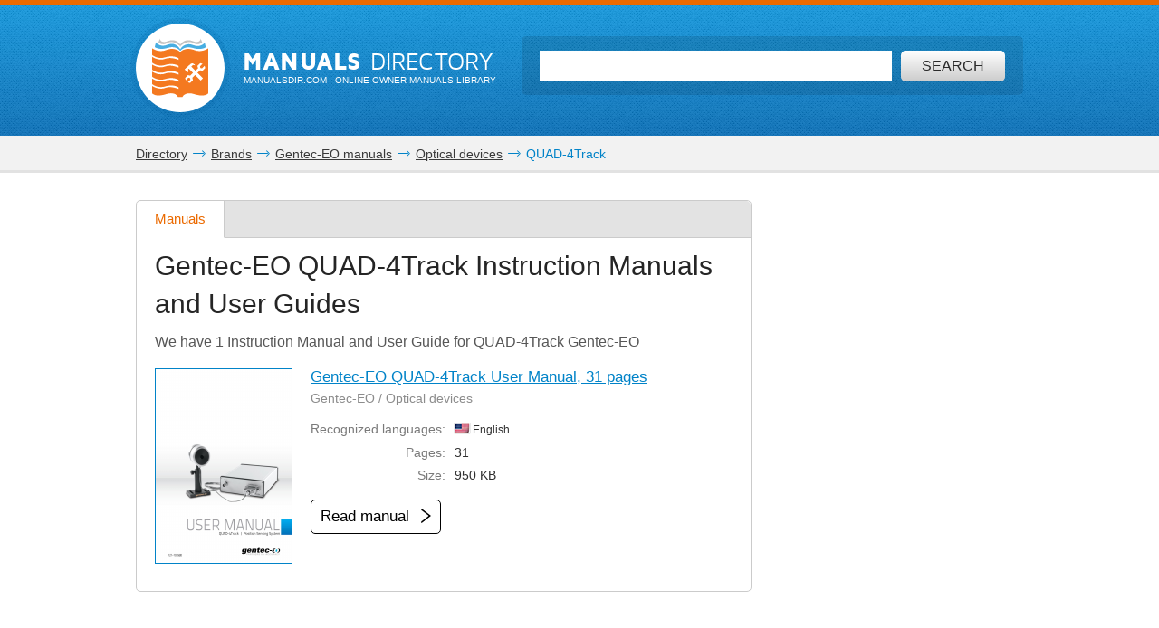

--- FILE ---
content_type: text/html; charset=utf-8
request_url: https://www.google.com/recaptcha/api2/aframe
body_size: 255
content:
<!DOCTYPE HTML><html><head><meta http-equiv="content-type" content="text/html; charset=UTF-8"></head><body><script nonce="a6Kmws2v-DBJSf4ieb_myw">/** Anti-fraud and anti-abuse applications only. See google.com/recaptcha */ try{var clients={'sodar':'https://pagead2.googlesyndication.com/pagead/sodar?'};window.addEventListener("message",function(a){try{if(a.source===window.parent){var b=JSON.parse(a.data);var c=clients[b['id']];if(c){var d=document.createElement('img');d.src=c+b['params']+'&rc='+(localStorage.getItem("rc::a")?sessionStorage.getItem("rc::b"):"");window.document.body.appendChild(d);sessionStorage.setItem("rc::e",parseInt(sessionStorage.getItem("rc::e")||0)+1);localStorage.setItem("rc::h",'1767746472814');}}}catch(b){}});window.parent.postMessage("_grecaptcha_ready", "*");}catch(b){}</script></body></html>